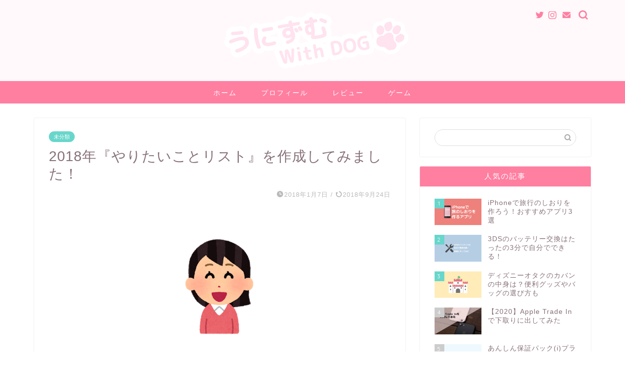

--- FILE ---
content_type: text/html; charset=utf-8
request_url: https://www.google.com/recaptcha/api2/aframe
body_size: 260
content:
<!DOCTYPE HTML><html><head><meta http-equiv="content-type" content="text/html; charset=UTF-8"></head><body><script nonce="vJNRZEfxWYFlznAt2uSyVg">/** Anti-fraud and anti-abuse applications only. See google.com/recaptcha */ try{var clients={'sodar':'https://pagead2.googlesyndication.com/pagead/sodar?'};window.addEventListener("message",function(a){try{if(a.source===window.parent){var b=JSON.parse(a.data);var c=clients[b['id']];if(c){var d=document.createElement('img');d.src=c+b['params']+'&rc='+(localStorage.getItem("rc::a")?sessionStorage.getItem("rc::b"):"");window.document.body.appendChild(d);sessionStorage.setItem("rc::e",parseInt(sessionStorage.getItem("rc::e")||0)+1);localStorage.setItem("rc::h",'1768729479428');}}}catch(b){}});window.parent.postMessage("_grecaptcha_ready", "*");}catch(b){}</script></body></html>